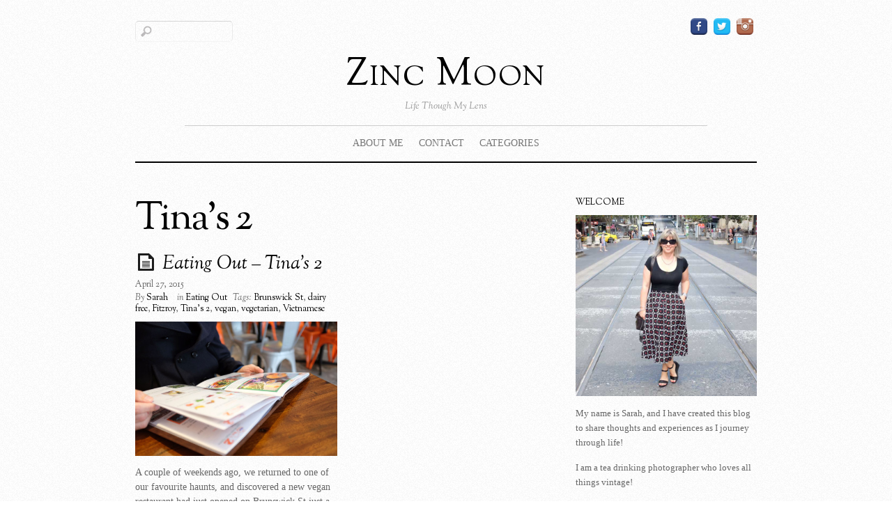

--- FILE ---
content_type: text/html; charset=UTF-8
request_url: https://www.zincmoon.com/tag/tinas-2/
body_size: 10242
content:
<!DOCTYPE html>
<html lang="en-US">
<head>

<meta charset="UTF-8">
<script type="text/javascript">
	if ( 'undefined' !== typeof AudioPlayer ) {
		AudioPlayer.setup("https://www.zincmoon.com/wp-content/themes/elemin/player.swf", {
			width: '90%',
			transparentpagebg: 'yes'
		});
	}
</script>

	<!-- wp_header -->
	<title>Tina&#8217;s 2 &#8211; Zinc Moon</title>
<meta name='robots' content='max-image-preview:large' />
<link rel='dns-prefetch' href='//www.zincmoon.com' />
<link rel='dns-prefetch' href='//fonts.googleapis.com' />
<link rel="alternate" type="application/rss+xml" title="Zinc Moon &raquo; Feed" href="https://www.zincmoon.com/feed/" />
<link rel="alternate" type="application/rss+xml" title="Zinc Moon &raquo; Comments Feed" href="https://www.zincmoon.com/comments/feed/" />
<link rel="alternate" type="application/rss+xml" title="Zinc Moon &raquo; Tina&#039;s 2 Tag Feed" href="https://www.zincmoon.com/tag/tinas-2/feed/" />
<style>
	.themify_builder .wow { visibility: hidden; }
	div:not(.caroufredsel_wrapper) > .themify_builder_slider > li:not(:first-child), .mfp-hide { display: none; }
a.themify_lightbox, .module-gallery a, .gallery-icon, .themify_lightboxed_images .post a[href$="jpg"], .themify_lightboxed_images .post a[href$="gif"], .themify_lightboxed_images .post a[href$="png"], .themify_lightboxed_images .post a[href$="JPG"], .themify_lightboxed_images .post a[href$="GIF"], .themify_lightboxed_images .post a[href$="PNG"], .themify_lightboxed_images .post a[href$="jpeg"], .themify_lightboxed_images .post a[href$="JPEG"] { cursor:not-allowed; }
	.themify_lightbox_loaded a.themify_lightbox, .themify_lightbox_loaded .module-gallery a, .themify_lightbox_loaded .gallery-icon { cursor:pointer; }
	</style><style id='wp-img-auto-sizes-contain-inline-css' type='text/css'>
img:is([sizes=auto i],[sizes^="auto," i]){contain-intrinsic-size:3000px 1500px}
/*# sourceURL=wp-img-auto-sizes-contain-inline-css */
</style>
<link rel='stylesheet' id='themify-common-css' href='https://www.zincmoon.com/wp-content/themes/elemin/themify/css/themify.common.min.css?ver=4.7.7' type='text/css' media='all' />
<meta name="themify-framework-css" data-href="https://www.zincmoon.com/wp-content/themes/elemin/themify/css/themify.framework.min.css?ver=4.7.7" content="themify-framework-css" id="themify-framework-css" /><meta name="builder-styles-css" data-href="https://www.zincmoon.com/wp-content/themes/elemin/themify/themify-builder/css/themify-builder-style.min.css?ver=4.7.7" content="builder-styles-css" id="builder-styles-css" />
<style id='wp-emoji-styles-inline-css' type='text/css'>

	img.wp-smiley, img.emoji {
		display: inline !important;
		border: none !important;
		box-shadow: none !important;
		height: 1em !important;
		width: 1em !important;
		margin: 0 0.07em !important;
		vertical-align: -0.1em !important;
		background: none !important;
		padding: 0 !important;
	}
/*# sourceURL=wp-emoji-styles-inline-css */
</style>
<style id='wp-block-library-inline-css' type='text/css'>
:root{--wp-block-synced-color:#7a00df;--wp-block-synced-color--rgb:122,0,223;--wp-bound-block-color:var(--wp-block-synced-color);--wp-editor-canvas-background:#ddd;--wp-admin-theme-color:#007cba;--wp-admin-theme-color--rgb:0,124,186;--wp-admin-theme-color-darker-10:#006ba1;--wp-admin-theme-color-darker-10--rgb:0,107,160.5;--wp-admin-theme-color-darker-20:#005a87;--wp-admin-theme-color-darker-20--rgb:0,90,135;--wp-admin-border-width-focus:2px}@media (min-resolution:192dpi){:root{--wp-admin-border-width-focus:1.5px}}.wp-element-button{cursor:pointer}:root .has-very-light-gray-background-color{background-color:#eee}:root .has-very-dark-gray-background-color{background-color:#313131}:root .has-very-light-gray-color{color:#eee}:root .has-very-dark-gray-color{color:#313131}:root .has-vivid-green-cyan-to-vivid-cyan-blue-gradient-background{background:linear-gradient(135deg,#00d084,#0693e3)}:root .has-purple-crush-gradient-background{background:linear-gradient(135deg,#34e2e4,#4721fb 50%,#ab1dfe)}:root .has-hazy-dawn-gradient-background{background:linear-gradient(135deg,#faaca8,#dad0ec)}:root .has-subdued-olive-gradient-background{background:linear-gradient(135deg,#fafae1,#67a671)}:root .has-atomic-cream-gradient-background{background:linear-gradient(135deg,#fdd79a,#004a59)}:root .has-nightshade-gradient-background{background:linear-gradient(135deg,#330968,#31cdcf)}:root .has-midnight-gradient-background{background:linear-gradient(135deg,#020381,#2874fc)}:root{--wp--preset--font-size--normal:16px;--wp--preset--font-size--huge:42px}.has-regular-font-size{font-size:1em}.has-larger-font-size{font-size:2.625em}.has-normal-font-size{font-size:var(--wp--preset--font-size--normal)}.has-huge-font-size{font-size:var(--wp--preset--font-size--huge)}.has-text-align-center{text-align:center}.has-text-align-left{text-align:left}.has-text-align-right{text-align:right}.has-fit-text{white-space:nowrap!important}#end-resizable-editor-section{display:none}.aligncenter{clear:both}.items-justified-left{justify-content:flex-start}.items-justified-center{justify-content:center}.items-justified-right{justify-content:flex-end}.items-justified-space-between{justify-content:space-between}.screen-reader-text{border:0;clip-path:inset(50%);height:1px;margin:-1px;overflow:hidden;padding:0;position:absolute;width:1px;word-wrap:normal!important}.screen-reader-text:focus{background-color:#ddd;clip-path:none;color:#444;display:block;font-size:1em;height:auto;left:5px;line-height:normal;padding:15px 23px 14px;text-decoration:none;top:5px;width:auto;z-index:100000}html :where(.has-border-color){border-style:solid}html :where([style*=border-top-color]){border-top-style:solid}html :where([style*=border-right-color]){border-right-style:solid}html :where([style*=border-bottom-color]){border-bottom-style:solid}html :where([style*=border-left-color]){border-left-style:solid}html :where([style*=border-width]){border-style:solid}html :where([style*=border-top-width]){border-top-style:solid}html :where([style*=border-right-width]){border-right-style:solid}html :where([style*=border-bottom-width]){border-bottom-style:solid}html :where([style*=border-left-width]){border-left-style:solid}html :where(img[class*=wp-image-]){height:auto;max-width:100%}:where(figure){margin:0 0 1em}html :where(.is-position-sticky){--wp-admin--admin-bar--position-offset:var(--wp-admin--admin-bar--height,0px)}@media screen and (max-width:600px){html :where(.is-position-sticky){--wp-admin--admin-bar--position-offset:0px}}

/*# sourceURL=wp-block-library-inline-css */
</style><style id='global-styles-inline-css' type='text/css'>
:root{--wp--preset--aspect-ratio--square: 1;--wp--preset--aspect-ratio--4-3: 4/3;--wp--preset--aspect-ratio--3-4: 3/4;--wp--preset--aspect-ratio--3-2: 3/2;--wp--preset--aspect-ratio--2-3: 2/3;--wp--preset--aspect-ratio--16-9: 16/9;--wp--preset--aspect-ratio--9-16: 9/16;--wp--preset--color--black: #000000;--wp--preset--color--cyan-bluish-gray: #abb8c3;--wp--preset--color--white: #ffffff;--wp--preset--color--pale-pink: #f78da7;--wp--preset--color--vivid-red: #cf2e2e;--wp--preset--color--luminous-vivid-orange: #ff6900;--wp--preset--color--luminous-vivid-amber: #fcb900;--wp--preset--color--light-green-cyan: #7bdcb5;--wp--preset--color--vivid-green-cyan: #00d084;--wp--preset--color--pale-cyan-blue: #8ed1fc;--wp--preset--color--vivid-cyan-blue: #0693e3;--wp--preset--color--vivid-purple: #9b51e0;--wp--preset--gradient--vivid-cyan-blue-to-vivid-purple: linear-gradient(135deg,rgb(6,147,227) 0%,rgb(155,81,224) 100%);--wp--preset--gradient--light-green-cyan-to-vivid-green-cyan: linear-gradient(135deg,rgb(122,220,180) 0%,rgb(0,208,130) 100%);--wp--preset--gradient--luminous-vivid-amber-to-luminous-vivid-orange: linear-gradient(135deg,rgb(252,185,0) 0%,rgb(255,105,0) 100%);--wp--preset--gradient--luminous-vivid-orange-to-vivid-red: linear-gradient(135deg,rgb(255,105,0) 0%,rgb(207,46,46) 100%);--wp--preset--gradient--very-light-gray-to-cyan-bluish-gray: linear-gradient(135deg,rgb(238,238,238) 0%,rgb(169,184,195) 100%);--wp--preset--gradient--cool-to-warm-spectrum: linear-gradient(135deg,rgb(74,234,220) 0%,rgb(151,120,209) 20%,rgb(207,42,186) 40%,rgb(238,44,130) 60%,rgb(251,105,98) 80%,rgb(254,248,76) 100%);--wp--preset--gradient--blush-light-purple: linear-gradient(135deg,rgb(255,206,236) 0%,rgb(152,150,240) 100%);--wp--preset--gradient--blush-bordeaux: linear-gradient(135deg,rgb(254,205,165) 0%,rgb(254,45,45) 50%,rgb(107,0,62) 100%);--wp--preset--gradient--luminous-dusk: linear-gradient(135deg,rgb(255,203,112) 0%,rgb(199,81,192) 50%,rgb(65,88,208) 100%);--wp--preset--gradient--pale-ocean: linear-gradient(135deg,rgb(255,245,203) 0%,rgb(182,227,212) 50%,rgb(51,167,181) 100%);--wp--preset--gradient--electric-grass: linear-gradient(135deg,rgb(202,248,128) 0%,rgb(113,206,126) 100%);--wp--preset--gradient--midnight: linear-gradient(135deg,rgb(2,3,129) 0%,rgb(40,116,252) 100%);--wp--preset--font-size--small: 13px;--wp--preset--font-size--medium: 20px;--wp--preset--font-size--large: 36px;--wp--preset--font-size--x-large: 42px;--wp--preset--spacing--20: 0.44rem;--wp--preset--spacing--30: 0.67rem;--wp--preset--spacing--40: 1rem;--wp--preset--spacing--50: 1.5rem;--wp--preset--spacing--60: 2.25rem;--wp--preset--spacing--70: 3.38rem;--wp--preset--spacing--80: 5.06rem;--wp--preset--shadow--natural: 6px 6px 9px rgba(0, 0, 0, 0.2);--wp--preset--shadow--deep: 12px 12px 50px rgba(0, 0, 0, 0.4);--wp--preset--shadow--sharp: 6px 6px 0px rgba(0, 0, 0, 0.2);--wp--preset--shadow--outlined: 6px 6px 0px -3px rgb(255, 255, 255), 6px 6px rgb(0, 0, 0);--wp--preset--shadow--crisp: 6px 6px 0px rgb(0, 0, 0);}:where(.is-layout-flex){gap: 0.5em;}:where(.is-layout-grid){gap: 0.5em;}body .is-layout-flex{display: flex;}.is-layout-flex{flex-wrap: wrap;align-items: center;}.is-layout-flex > :is(*, div){margin: 0;}body .is-layout-grid{display: grid;}.is-layout-grid > :is(*, div){margin: 0;}:where(.wp-block-columns.is-layout-flex){gap: 2em;}:where(.wp-block-columns.is-layout-grid){gap: 2em;}:where(.wp-block-post-template.is-layout-flex){gap: 1.25em;}:where(.wp-block-post-template.is-layout-grid){gap: 1.25em;}.has-black-color{color: var(--wp--preset--color--black) !important;}.has-cyan-bluish-gray-color{color: var(--wp--preset--color--cyan-bluish-gray) !important;}.has-white-color{color: var(--wp--preset--color--white) !important;}.has-pale-pink-color{color: var(--wp--preset--color--pale-pink) !important;}.has-vivid-red-color{color: var(--wp--preset--color--vivid-red) !important;}.has-luminous-vivid-orange-color{color: var(--wp--preset--color--luminous-vivid-orange) !important;}.has-luminous-vivid-amber-color{color: var(--wp--preset--color--luminous-vivid-amber) !important;}.has-light-green-cyan-color{color: var(--wp--preset--color--light-green-cyan) !important;}.has-vivid-green-cyan-color{color: var(--wp--preset--color--vivid-green-cyan) !important;}.has-pale-cyan-blue-color{color: var(--wp--preset--color--pale-cyan-blue) !important;}.has-vivid-cyan-blue-color{color: var(--wp--preset--color--vivid-cyan-blue) !important;}.has-vivid-purple-color{color: var(--wp--preset--color--vivid-purple) !important;}.has-black-background-color{background-color: var(--wp--preset--color--black) !important;}.has-cyan-bluish-gray-background-color{background-color: var(--wp--preset--color--cyan-bluish-gray) !important;}.has-white-background-color{background-color: var(--wp--preset--color--white) !important;}.has-pale-pink-background-color{background-color: var(--wp--preset--color--pale-pink) !important;}.has-vivid-red-background-color{background-color: var(--wp--preset--color--vivid-red) !important;}.has-luminous-vivid-orange-background-color{background-color: var(--wp--preset--color--luminous-vivid-orange) !important;}.has-luminous-vivid-amber-background-color{background-color: var(--wp--preset--color--luminous-vivid-amber) !important;}.has-light-green-cyan-background-color{background-color: var(--wp--preset--color--light-green-cyan) !important;}.has-vivid-green-cyan-background-color{background-color: var(--wp--preset--color--vivid-green-cyan) !important;}.has-pale-cyan-blue-background-color{background-color: var(--wp--preset--color--pale-cyan-blue) !important;}.has-vivid-cyan-blue-background-color{background-color: var(--wp--preset--color--vivid-cyan-blue) !important;}.has-vivid-purple-background-color{background-color: var(--wp--preset--color--vivid-purple) !important;}.has-black-border-color{border-color: var(--wp--preset--color--black) !important;}.has-cyan-bluish-gray-border-color{border-color: var(--wp--preset--color--cyan-bluish-gray) !important;}.has-white-border-color{border-color: var(--wp--preset--color--white) !important;}.has-pale-pink-border-color{border-color: var(--wp--preset--color--pale-pink) !important;}.has-vivid-red-border-color{border-color: var(--wp--preset--color--vivid-red) !important;}.has-luminous-vivid-orange-border-color{border-color: var(--wp--preset--color--luminous-vivid-orange) !important;}.has-luminous-vivid-amber-border-color{border-color: var(--wp--preset--color--luminous-vivid-amber) !important;}.has-light-green-cyan-border-color{border-color: var(--wp--preset--color--light-green-cyan) !important;}.has-vivid-green-cyan-border-color{border-color: var(--wp--preset--color--vivid-green-cyan) !important;}.has-pale-cyan-blue-border-color{border-color: var(--wp--preset--color--pale-cyan-blue) !important;}.has-vivid-cyan-blue-border-color{border-color: var(--wp--preset--color--vivid-cyan-blue) !important;}.has-vivid-purple-border-color{border-color: var(--wp--preset--color--vivid-purple) !important;}.has-vivid-cyan-blue-to-vivid-purple-gradient-background{background: var(--wp--preset--gradient--vivid-cyan-blue-to-vivid-purple) !important;}.has-light-green-cyan-to-vivid-green-cyan-gradient-background{background: var(--wp--preset--gradient--light-green-cyan-to-vivid-green-cyan) !important;}.has-luminous-vivid-amber-to-luminous-vivid-orange-gradient-background{background: var(--wp--preset--gradient--luminous-vivid-amber-to-luminous-vivid-orange) !important;}.has-luminous-vivid-orange-to-vivid-red-gradient-background{background: var(--wp--preset--gradient--luminous-vivid-orange-to-vivid-red) !important;}.has-very-light-gray-to-cyan-bluish-gray-gradient-background{background: var(--wp--preset--gradient--very-light-gray-to-cyan-bluish-gray) !important;}.has-cool-to-warm-spectrum-gradient-background{background: var(--wp--preset--gradient--cool-to-warm-spectrum) !important;}.has-blush-light-purple-gradient-background{background: var(--wp--preset--gradient--blush-light-purple) !important;}.has-blush-bordeaux-gradient-background{background: var(--wp--preset--gradient--blush-bordeaux) !important;}.has-luminous-dusk-gradient-background{background: var(--wp--preset--gradient--luminous-dusk) !important;}.has-pale-ocean-gradient-background{background: var(--wp--preset--gradient--pale-ocean) !important;}.has-electric-grass-gradient-background{background: var(--wp--preset--gradient--electric-grass) !important;}.has-midnight-gradient-background{background: var(--wp--preset--gradient--midnight) !important;}.has-small-font-size{font-size: var(--wp--preset--font-size--small) !important;}.has-medium-font-size{font-size: var(--wp--preset--font-size--medium) !important;}.has-large-font-size{font-size: var(--wp--preset--font-size--large) !important;}.has-x-large-font-size{font-size: var(--wp--preset--font-size--x-large) !important;}
/*# sourceURL=global-styles-inline-css */
</style>

<style id='classic-theme-styles-inline-css' type='text/css'>
/*! This file is auto-generated */
.wp-block-button__link{color:#fff;background-color:#32373c;border-radius:9999px;box-shadow:none;text-decoration:none;padding:calc(.667em + 2px) calc(1.333em + 2px);font-size:1.125em}.wp-block-file__button{background:#32373c;color:#fff;text-decoration:none}
/*# sourceURL=/wp-includes/css/classic-themes.min.css */
</style>
<link rel='stylesheet' id='theme-style-css' href='https://www.zincmoon.com/wp-content/themes/elemin/style.min.css?ver=2.5.2' type='text/css' media='all' />
<link rel='stylesheet' id='themify-media-queries-css' href='https://www.zincmoon.com/wp-content/themes/elemin/media-queries.min.css?ver=2.5.2' type='text/css' media='all' />
<link rel='stylesheet' id='google-fonts-css' href='https://fonts.googleapis.com/css?family=OFL+Sorts+Mill+Goudy+TT%3Aregular%2Citalic&#038;subset=latin%2Clatin-ext&#038;ver=6.9' type='text/css' media='all' />
<link rel='stylesheet' id='themify-skin-css' href='https://www.zincmoon.com/wp-content/themes/elemin/skins/borderless-white/style.min.css?ver=4.7.7' type='text/css' media='all' />
<link rel='stylesheet' id='themify-customize-css' href='https://www.zincmoon.com/wp-content/uploads/themify-customizer.css?ver=20.01.07.07.54.08' type='text/css' media='all' />
<script type="text/javascript" src="https://www.zincmoon.com/wp-includes/js/jquery/jquery.min.js?ver=3.7.1" id="jquery-core-js"></script>
<script type="text/javascript" src="https://www.zincmoon.com/wp-includes/js/jquery/jquery-migrate.min.js?ver=3.4.1" id="jquery-migrate-js"></script>
<link rel="https://api.w.org/" href="https://www.zincmoon.com/wp-json/" /><link rel="alternate" title="JSON" type="application/json" href="https://www.zincmoon.com/wp-json/wp/v2/tags/1566" /><link rel="EditURI" type="application/rsd+xml" title="RSD" href="https://www.zincmoon.com/xmlrpc.php?rsd" />
<meta name="generator" content="WordPress 6.9" />





		<link rel="preconnect" href="https://fonts.googleapis.com" crossorigin/>
	
	<script type="text/javascript">
	    var tf_mobile_menu_trigger_point = 1200;
	</script>
	
<meta name="viewport" content="width=device-width, initial-scale=1">

</head>

<body class="archive tag tag-tinas-2 tag-1566 wp-theme-elemin themify-fw-4-7-7 elemin-2-5-2 skin-borderless-white webkit not-ie sidebar1 no-home no-touch builder-parallax-scrolling-active">

<script type="text/javascript">
	function themifyMobileMenuTrigger(e) {
		var w = document.body.clientWidth;
		if( w > 0 && w <= tf_mobile_menu_trigger_point ) {
			document.body.classList.add( 'mobile_menu_active' );
		} else {
			document.body.classList.remove( 'mobile_menu_active' );
		}
		
	}
	themifyMobileMenuTrigger();
	var _init =function () {
	    jQuery( window ).on('tfsmartresize.tf_mobile_menu', themifyMobileMenuTrigger );
	    document.removeEventListener( 'DOMContentLoaded', _init, {once:true,passive:true} );
	    _init=null;
	};
	document.addEventListener( 'DOMContentLoaded', _init, {once:true,passive:true} );
</script>
<div id="pagewrap" class="hfeed site">
    <div id="headerwrap">

    	        <header id="header" itemscope="itemscope" itemtype="https://schema.org/WPHeader">
        	
            <div class="hgroup">
                <div id="site-logo"><a href="https://www.zincmoon.com" title="Zinc Moon"><span>Zinc Moon</span></a></div>
														<div id="site-description" class="site-description"><span>Life Though My Lens</span></div>
				
            </div>
	        <!-- /hgroup -->

            <!-- social-widget -->
            <div class="social-widget">

                <div id="themify-social-links-2" class="widget themify-social-links"><ul class="social-links horizontal">
							<li class="social-link-item facebook image-icon icon-medium">
								<a href="https://www.facebook.com/zincmoonblog" > <img src="https://www.zincmoon.com/wp-content/uploads/2015/06/facebook.png" alt="Facebook" /> </a>
							</li>
							<!-- /themify-link-item -->
							<li class="social-link-item twitter image-icon icon-medium">
								<a href="https://twitter.com/Zincmoon" > <img src="https://www.zincmoon.com/wp-content/uploads/2015/06/twitter.png" alt="Twitter" /> </a>
							</li>
							<!-- /themify-link-item -->
							<li class="social-link-item instagram image-icon icon-medium">
								<a href="http://www.instagram.com/zincmoon" > <img src="https://www.zincmoon.com/wp-content/uploads/2015/06/instagram.png" alt="Instagram" /> </a>
							</li>
							<!-- /themify-link-item --></ul></div>
                
            </div>
            <!-- /social-widget -->

            <div id="main-nav-wrap">
                <div id="menu-icon" class="mobile-button"></div>
                <nav itemscope="itemscope" itemtype="https://schema.org/SiteNavigationElement">
                    <ul id="main-nav" class="main-nav menu-name-top-menu"><li id="menu-item-6785" class="menu-item menu-item-type-post_type menu-item-object-page menu-item-6785"><a href="https://www.zincmoon.com/about-me/">About Me</a></li>
<li id="menu-item-78" class="menu-item menu-item-type-post_type menu-item-object-page menu-item-78"><a href="https://www.zincmoon.com/contact/">Contact</a></li>
<li id="menu-item-7007" class="menu-item menu-item-type-custom menu-item-object-custom menu-item-has-children menu-item-7007"><a href="#">Categories</a>
<ul class="sub-menu">
	<li id="menu-item-7010" class="menu-item menu-item-type-taxonomy menu-item-object-category menu-item-7010"><a href="https://www.zincmoon.com/category/fashion/">Fashion</a></li>
	<li id="menu-item-7012" class="menu-item menu-item-type-taxonomy menu-item-object-category menu-item-7012"><a href="https://www.zincmoon.com/category/gadgets/">Gadgets</a></li>
	<li id="menu-item-7032" class="menu-item menu-item-type-taxonomy menu-item-object-category menu-item-7032"><a href="https://www.zincmoon.com/category/general/">General</a></li>
	<li id="menu-item-7013" class="menu-item menu-item-type-taxonomy menu-item-object-category menu-item-7013"><a href="https://www.zincmoon.com/category/health/liver-transplant/">Liver Transplant</a></li>
	<li id="menu-item-7033" class="menu-item menu-item-type-taxonomy menu-item-object-category menu-item-7033"><a href="https://www.zincmoon.com/category/music-2/">Music</a></li>
	<li id="menu-item-7034" class="menu-item menu-item-type-taxonomy menu-item-object-category menu-item-7034"><a href="https://www.zincmoon.com/category/photography/">Photography</a></li>
	<li id="menu-item-7015" class="menu-item menu-item-type-taxonomy menu-item-object-category menu-item-7015"><a href="https://www.zincmoon.com/category/reading-2/">Reviews</a></li>
	<li id="menu-item-7018" class="menu-item menu-item-type-taxonomy menu-item-object-category menu-item-7018"><a href="https://www.zincmoon.com/category/tea/">Tea</a></li>
	<li id="menu-item-7014" class="menu-item menu-item-type-taxonomy menu-item-object-category menu-item-7014"><a href="https://www.zincmoon.com/category/health/thyroid-cancer-health/">Thyroid Cancer</a></li>
	<li id="menu-item-7019" class="menu-item menu-item-type-taxonomy menu-item-object-category menu-item-7019"><a href="https://www.zincmoon.com/category/vintage-2/">Vintage</a></li>
</ul>
</li>
</ul>                </nav>
                <!-- /main-nav -->
            </div>
            <!-- /#main-nav-wrap -->

            				<div id="searchform-wrap">
					<div id="search-icon" class="mobile-button"></div>
						<form method="get" id="searchform" action="https://www.zincmoon.com/">
	<input type="text" name="s" id="s" title="Search" value="" />
</form>
				</div>
			            <!-- /#searchform-wrap -->

			        </header>
        <!-- /header -->
        
    </div>
    <!-- /headerwrap -->

	<div id="body" class="clearfix">
    
			
<!-- layout-container -->
<div id="layout" class="clearfix">

		<!-- content -->
	<div id="content" class="clearfix">
    			
		 <h1 class="page-title">Tina&#8217;s 2 </h1>		
						
			<!-- loops-wrapper -->
			<div id="loops-wrapper" class="loops-wrapper sidebar1 grid2">

						
											
<!-- post -->
<article id="post-10558" class="post clearfix cat-297 post-10558 type-post status-publish format-standard has-post-thumbnail hentry category-eating-out tag-brunswick-st tag-dairy-free tag-fitzroy tag-tinas-2 tag-vegan tag-vegetarian tag-vietnamese has-post-title has-post-date has-post-category has-post-tag has-post-comment has-post-author ">
	
	<span class="post-icon"></span><!-- /post-icon -->

	<!-- post-title -->
			 <h2 class="post-title entry-title"><a href="https://www.zincmoon.com/eating-out-tinas-2/">Eating Out &#8211; Tina&#8217;s 2</a> </h2>		<!-- /post-title -->

	<!-- post-meta -->
	<p class="post-meta entry-meta">
					<time datetime="2015-04-27" class="post-date entry-date updated">April 27, 2015</time>
		
						<span class="post-author"><em>By</em> <span class="author vcard"><a class="url fn n" href="https://www.zincmoon.com/author/lonny13/" rel="author">Sarah</a></span></span>
				<span class="post-category"><em>in</em> <a href="https://www.zincmoon.com/category/being-dairy-free/eating-out/" rel="category tag">Eating Out</a></span>
								 <span class="post-tag"><em>Tags:</em> <a href="https://www.zincmoon.com/tag/brunswick-st/" rel="tag">Brunswick St</a>, <a href="https://www.zincmoon.com/tag/dairy-free/" rel="tag">dairy free</a>, <a href="https://www.zincmoon.com/tag/fitzroy/" rel="tag">Fitzroy</a>, <a href="https://www.zincmoon.com/tag/tinas-2/" rel="tag">Tina's 2</a>, <a href="https://www.zincmoon.com/tag/vegan/" rel="tag">vegan</a>, <a href="https://www.zincmoon.com/tag/vegetarian/" rel="tag">vegetarian</a>, <a href="https://www.zincmoon.com/tag/vietnamese/" rel="tag">Vietnamese</a></span>			</p>
	<!-- /post-meta -->

	
				<figure class="post-image ">
							<a href="https://www.zincmoon.com/eating-out-tinas-2/"><img decoding="async" src="https://www.zincmoon.com/wp-content/uploads/2015/04/Tinas-2-menu-1024x683-500x333.jpg" width="500" class=" wp-post-image wp-image-10560" alt="Tinas-2-menu" srcset="https://www.zincmoon.com/wp-content/uploads/2015/04/Tinas-2-menu-1024x683-500x333.jpg 500w, https://www.zincmoon.com/wp-content/uploads/2015/04/Tinas-2-menu-300x200.jpg 300w, https://www.zincmoon.com/wp-content/uploads/2015/04/Tinas-2-menu-1024x683.jpg 1024w, https://www.zincmoon.com/wp-content/uploads/2015/04/Tinas-2-menu-1024x683-291x194.jpg 291w, https://www.zincmoon.com/wp-content/uploads/2015/04/Tinas-2-menu-1024x683-548x365.jpg 548w, https://www.zincmoon.com/wp-content/uploads/2015/04/Tinas-2-menu.jpg 1984w" sizes="(max-width: 500px) 100vw, 500px" /></a>
					</figure>
			<!-- /post-image -->

<!-- post-content -->
<div class="post-content">
	<div class="entry-content">

		
		<p>A couple of weekends ago, we returned to one of our favourite haunts, and discovered a new vegan restaurant had just opened on Brunswick St just a few days before! We decided to give it a try, and check out this new addition to an area which is well known for excellent vegan restaurants. Tina&#8217;s [&hellip;]</p>

							<p><a href="https://www.zincmoon.com/eating-out-tinas-2/" class="more-link">More</a></p>
				
	
	</div><!-- /.entry-content -->
</div>
<!-- /post-content -->
	
    </article>
<!-- /post -->
							
											
			</div>
			<!-- /loops-wrapper -->

				<div class="post-nav">
		<span class="prev"></span>
		<span class="next"></span>
	</div>
		
		
					

			</div>
	<!-- /content -->
    	
	        <!-- sidebar -->
    <aside id="sidebar" itemscope="itemscope" itemtype="https://schema.org/WPSidebar">
            
            <section id="text-2" class="widget widget_text"><h4 class="widgettitle">Welcome</h4>			<div class="textwidget"><p style="text-align: center;"><img class="aligncenter  wp-image-18274" src="https://www.zincmoon.com/wp-content/uploads/2016/07/Zinc-Moon-Jan-16.jpg" alt="Zinc-Moon-Jan-16" width="277" height="265" /></p>
<p style="text-align: center;">
<p>My name is Sarah, and I have created this blog to share thoughts and experiences as I journey through life!</p>
<p>I am a tea drinking photographer who loves all things vintage!</p>
<p>I am also a thyroid cancer survivor, and my husband has had a liver transplant due to PSC.</p>
<p>Want to know more...<a title="About Me" href="https://www.zincmoon.com/?page_id=2001">click here</a>!</p>
</div>
		</section><section id="text-13" class="widget widget_text">			<div class="textwidget"><p style="text-align: center;"><img loading="lazy" decoding="async" class="aligncenter  wp-image-18820" src="https://www.zincmoon.com/wp-content/uploads/2017/08/love-is-love.jpg" alt="Love is Love" width="269" height="217" /></p>
</div>
		</section><section id="text-4" class="widget widget_text"><h4 class="widgettitle">Legal Stuff</h4>			<div class="textwidget"><p style="text-align: center;">All photographs on this blog, unless otherwise noted, have been taken by me.</p>
<p style="text-align: center;"><strong>Please do not reproduce or use these photos without permission.</strong></p>
<p style="text-align: center;">Copyright © 2020 Zinc Moon.</p>
<p style="text-align: center;"></p></div>
		</section>
            <section class="clearfix">
                    <div class="secondary">
                                        </div>
                    <div class="secondary last">
                                        </div>
            </section>

            
                </aside>
    <!-- /sidebar -->
    	
</div>
<!-- /layout-container -->

	
	
		
	    </div>
	<!-- /body -->
	
    <div id="footerwrap">
    	
        		<footer id="footer" class="clearfix" itemscope="itemscope" itemtype="https://schema.org/WPFooter">
        	
				
	<div class="footer-widgets clearfix">

								<div class=" first">
							</div>
		
	</div>
	<!-- /.footer-widgets -->

			
			<div id="footer-logo"><a href="https://www.zincmoon.com" title="Zinc Moon"><span>Zinc Moon</span></a></div>			<!-- /footer-logo -->

			<ul id="footer-nav" class="footer-nav menu-name-top-menu"><li class="menu-item menu-item-type-post_type menu-item-object-page menu-item-6785"><a href="https://www.zincmoon.com/about-me/">About Me</a></li>
<li class="menu-item menu-item-type-post_type menu-item-object-page menu-item-78"><a href="https://www.zincmoon.com/contact/">Contact</a></li>
<li class="menu-item menu-item-type-custom menu-item-object-custom menu-item-has-children menu-item-7007"><a href="#">Categories</a>
<ul class="sub-menu">
	<li class="menu-item menu-item-type-taxonomy menu-item-object-category menu-item-7010"><a href="https://www.zincmoon.com/category/fashion/">Fashion</a></li>
	<li class="menu-item menu-item-type-taxonomy menu-item-object-category menu-item-7012"><a href="https://www.zincmoon.com/category/gadgets/">Gadgets</a></li>
	<li class="menu-item menu-item-type-taxonomy menu-item-object-category menu-item-7032"><a href="https://www.zincmoon.com/category/general/">General</a></li>
	<li class="menu-item menu-item-type-taxonomy menu-item-object-category menu-item-7013"><a href="https://www.zincmoon.com/category/health/liver-transplant/">Liver Transplant</a></li>
	<li class="menu-item menu-item-type-taxonomy menu-item-object-category menu-item-7033"><a href="https://www.zincmoon.com/category/music-2/">Music</a></li>
	<li class="menu-item menu-item-type-taxonomy menu-item-object-category menu-item-7034"><a href="https://www.zincmoon.com/category/photography/">Photography</a></li>
	<li class="menu-item menu-item-type-taxonomy menu-item-object-category menu-item-7015"><a href="https://www.zincmoon.com/category/reading-2/">Reviews</a></li>
	<li class="menu-item menu-item-type-taxonomy menu-item-object-category menu-item-7018"><a href="https://www.zincmoon.com/category/tea/">Tea</a></li>
	<li class="menu-item menu-item-type-taxonomy menu-item-object-category menu-item-7014"><a href="https://www.zincmoon.com/category/health/thyroid-cancer-health/">Thyroid Cancer</a></li>
	<li class="menu-item menu-item-type-taxonomy menu-item-object-category menu-item-7019"><a href="https://www.zincmoon.com/category/vintage-2/">Vintage</a></li>
</ul>
</li>
</ul>
			<div class="footer-text clearfix">
				<div class="one">© Zinc Moon 2017</div>				<div class="two"> </div>			</div>
			<!-- /footer-text --> 

			<p class="back-top"><a href="#header">&uarr; <span>Back to top</span></a></p>

					</footer>
		<!-- /footer -->
                
	</div>
    <!--/footerwrap -->
	
</div>
<!-- /pagewrap -->


<!-- SCHEMA BEGIN --><script type="application/ld+json">[{"@context":"https:\/\/schema.org","@type":"Article","mainEntityOfPage":{"@type":"WebPage","@id":"https:\/\/www.zincmoon.com\/eating-out-tinas-2\/"},"headline":"Eating Out &#8211; Tina&#8217;s 2","datePublished":"2015-04-27T17:06:21+10:00","dateModified":"2015-04-27T17:06:21+10:00","author":{"@type":"Person","name":"Sarah"},"publisher":{"@type":"Organization","name":"","logo":{"@type":"ImageObject","url":"","width":0,"height":0}},"description":"A couple of weekends ago, we returned to one of our favourite haunts, and discovered a new vegan restaurant had just opened on Brunswick St just a few days before! We decided to give it a try, and check out this new addition to an area which is well known for excellent vegan restaurants. Tina&#8217;s [&hellip;]","image":{"@type":"ImageObject","url":"https:\/\/www.zincmoon.com\/wp-content\/uploads\/2015\/04\/Tinas-2-menu-1024x683.jpg","width":1024,"height":683}}]</script><!-- /SCHEMA END --><!-- wp_footer -->


<script type="speculationrules">
{"prefetch":[{"source":"document","where":{"and":[{"href_matches":"/*"},{"not":{"href_matches":["/wp-*.php","/wp-admin/*","/wp-content/uploads/*","/wp-content/*","/wp-content/plugins/*","/wp-content/themes/elemin/*","/*\\?(.+)"]}},{"not":{"selector_matches":"a[rel~=\"nofollow\"]"}},{"not":{"selector_matches":".no-prefetch, .no-prefetch a"}}]},"eagerness":"conservative"}]}
</script>
<script type="text/javascript" id="themify-main-script-js-extra">
/* <![CDATA[ */
var themify_vars = {"version":"4.7.7","url":"https://www.zincmoon.com/wp-content/themes/elemin/themify","wp":"6.9","map_key":null,"bing_map_key":null,"includesURL":"https://www.zincmoon.com/wp-includes/","isCached":null,"commentUrl":"","minify":{"css":{"themify-icons":1,"lightbox":1,"main":1,"themify-builder-style":1},"js":{"backstretch.themify-version":1,"bigvideo":1,"themify.dropdown":1,"themify.builder.script":1,"themify.scroll-highlight":1,"themify-youtube-bg":1,"themify-ticks":1}},"media":{"css":{"wp-mediaelement":{"src":"https://www.zincmoon.com/wp-includes/js/mediaelement/wp-mediaelement.min.css","v":false},"mediaelement":{"src":"https://www.zincmoon.com/wp-includes/js/mediaelement/mediaelementplayer-legacy.min.css","v":"4.2.17"}},"_wpmejsSettings":"var _wpmejsSettings = {\"pluginPath\":\"/wp-includes/js/mediaelement/\",\"classPrefix\":\"mejs-\",\"stretching\":\"responsive\",\"audioShortcodeLibrary\":\"mediaelement\",\"videoShortcodeLibrary\":\"mediaelement\"};","js":{"mediaelement-core":{"src":"https://www.zincmoon.com/wp-includes/js/mediaelement/mediaelement-and-player.min.js","v":"4.2.17","extra":{"before":[false,"var mejsL10n = {\"language\":\"en\",\"strings\":{\"mejs.download-file\":\"Download File\",\"mejs.install-flash\":\"You are using a browser that does not have Flash player enabled or installed. Please turn on your Flash player plugin or download the latest version from https://get.adobe.com/flashplayer/\",\"mejs.fullscreen\":\"Fullscreen\",\"mejs.play\":\"Play\",\"mejs.pause\":\"Pause\",\"mejs.time-slider\":\"Time Slider\",\"mejs.time-help-text\":\"Use Left/Right Arrow keys to advance one second, Up/Down arrows to advance ten seconds.\",\"mejs.live-broadcast\":\"Live Broadcast\",\"mejs.volume-help-text\":\"Use Up/Down Arrow keys to increase or decrease volume.\",\"mejs.unmute\":\"Unmute\",\"mejs.mute\":\"Mute\",\"mejs.volume-slider\":\"Volume Slider\",\"mejs.video-player\":\"Video Player\",\"mejs.audio-player\":\"Audio Player\",\"mejs.captions-subtitles\":\"Captions/Subtitles\",\"mejs.captions-chapters\":\"Chapters\",\"mejs.none\":\"None\",\"mejs.afrikaans\":\"Afrikaans\",\"mejs.albanian\":\"Albanian\",\"mejs.arabic\":\"Arabic\",\"mejs.belarusian\":\"Belarusian\",\"mejs.bulgarian\":\"Bulgarian\",\"mejs.catalan\":\"Catalan\",\"mejs.chinese\":\"Chinese\",\"mejs.chinese-simplified\":\"Chinese (Simplified)\",\"mejs.chinese-traditional\":\"Chinese (Traditional)\",\"mejs.croatian\":\"Croatian\",\"mejs.czech\":\"Czech\",\"mejs.danish\":\"Danish\",\"mejs.dutch\":\"Dutch\",\"mejs.english\":\"English\",\"mejs.estonian\":\"Estonian\",\"mejs.filipino\":\"Filipino\",\"mejs.finnish\":\"Finnish\",\"mejs.french\":\"French\",\"mejs.galician\":\"Galician\",\"mejs.german\":\"German\",\"mejs.greek\":\"Greek\",\"mejs.haitian-creole\":\"Haitian Creole\",\"mejs.hebrew\":\"Hebrew\",\"mejs.hindi\":\"Hindi\",\"mejs.hungarian\":\"Hungarian\",\"mejs.icelandic\":\"Icelandic\",\"mejs.indonesian\":\"Indonesian\",\"mejs.irish\":\"Irish\",\"mejs.italian\":\"Italian\",\"mejs.japanese\":\"Japanese\",\"mejs.korean\":\"Korean\",\"mejs.latvian\":\"Latvian\",\"mejs.lithuanian\":\"Lithuanian\",\"mejs.macedonian\":\"Macedonian\",\"mejs.malay\":\"Malay\",\"mejs.maltese\":\"Maltese\",\"mejs.norwegian\":\"Norwegian\",\"mejs.persian\":\"Persian\",\"mejs.polish\":\"Polish\",\"mejs.portuguese\":\"Portuguese\",\"mejs.romanian\":\"Romanian\",\"mejs.russian\":\"Russian\",\"mejs.serbian\":\"Serbian\",\"mejs.slovak\":\"Slovak\",\"mejs.slovenian\":\"Slovenian\",\"mejs.spanish\":\"Spanish\",\"mejs.swahili\":\"Swahili\",\"mejs.swedish\":\"Swedish\",\"mejs.tagalog\":\"Tagalog\",\"mejs.thai\":\"Thai\",\"mejs.turkish\":\"Turkish\",\"mejs.ukrainian\":\"Ukrainian\",\"mejs.vietnamese\":\"Vietnamese\",\"mejs.welsh\":\"Welsh\",\"mejs.yiddish\":\"Yiddish\"}};"]}},"mediaelement-migrate":{"src":"https://www.zincmoon.com/wp-includes/js/mediaelement/mediaelement-migrate.min.js","v":false,"extra":""}}},"scrollTo":null};
var tbLocalScript = {"ajaxurl":"https://www.zincmoon.com/wp-admin/admin-ajax.php","isAnimationActive":"1","isParallaxActive":"1","isScrollEffectActive":"1","isStickyScrollActive":"1","animationInviewSelectors":[".module.wow",".module_row.wow",".builder-posts-wrap \u003E .post.wow"],"backgroundSlider":{"autoplay":5000},"animationOffset":"100","videoPoster":"https://www.zincmoon.com/wp-content/themes/elemin/themify/themify-builder/img/blank.png","backgroundVideoLoop":"yes","builder_url":"https://www.zincmoon.com/wp-content/themes/elemin/themify/themify-builder","framework_url":"https://www.zincmoon.com/wp-content/themes/elemin/themify","version":"4.7.7","fullwidth_support":"1","fullwidth_container":"body","loadScrollHighlight":"1","addons":[],"breakpoints":{"tablet_landscape":[769,1280],"tablet":[681,768],"mobile":680},"ticks":{"tick":30,"ajaxurl":"https://www.zincmoon.com/wp-admin/admin-ajax.php","postID":10558},"cf_api_url":"https://www.zincmoon.com/?tb_load_cf=","emailSub":"Check this out!"};
var themifyScript = {"lightbox":{"lightboxSelector":".themify_lightbox","lightboxOn":true,"lightboxContentImages":false,"lightboxContentImagesSelector":"","theme":"pp_default","social_tools":false,"allow_resize":true,"show_title":false,"overlay_gallery":false,"screenWidthNoLightbox":600,"deeplinking":false,"contentImagesAreas":"","gallerySelector":".gallery-icon \u003E a","lightboxGalleryOn":true},"lightboxContext":"body"};
var tbScrollHighlight = {"fixedHeaderSelector":"","speed":"900","navigation":"#main-nav, .module-menu .ui.nav","scrollOffset":"0"};
//# sourceURL=themify-main-script-js-extra
/* ]]> */
</script>
<script type="text/javascript" defer="defer" src="https://www.zincmoon.com/wp-content/themes/elemin/themify/js/main.min.js?ver=4.7.7" id="themify-main-script-js"></script>
<script type="text/javascript" defer="defer" src="https://www.zincmoon.com/wp-content/themes/elemin/js/audio-player.min.js?ver=6.9" id="audio-player-js"></script>
<script type="text/javascript" id="theme-script-js-extra">
/* <![CDATA[ */
var themifyScript = {"lightbox":{"lightboxSelector":".themify_lightbox","lightboxOn":true,"lightboxContentImages":false,"lightboxContentImagesSelector":"","theme":"pp_default","social_tools":false,"allow_resize":true,"show_title":false,"overlay_gallery":false,"screenWidthNoLightbox":600,"deeplinking":false,"contentImagesAreas":"","gallerySelector":".gallery-icon \u003E a","lightboxGalleryOn":true}};
//# sourceURL=theme-script-js-extra
/* ]]> */
</script>
<script type="text/javascript" defer="defer" src="https://www.zincmoon.com/wp-content/themes/elemin/js/themify.script.min.js?ver=2.5.2" id="theme-script-js"></script>
<script id="wp-emoji-settings" type="application/json">
{"baseUrl":"https://s.w.org/images/core/emoji/17.0.2/72x72/","ext":".png","svgUrl":"https://s.w.org/images/core/emoji/17.0.2/svg/","svgExt":".svg","source":{"concatemoji":"https://www.zincmoon.com/wp-includes/js/wp-emoji-release.min.js?ver=6.9"}}
</script>
<script type="module">
/* <![CDATA[ */
/*! This file is auto-generated */
const a=JSON.parse(document.getElementById("wp-emoji-settings").textContent),o=(window._wpemojiSettings=a,"wpEmojiSettingsSupports"),s=["flag","emoji"];function i(e){try{var t={supportTests:e,timestamp:(new Date).valueOf()};sessionStorage.setItem(o,JSON.stringify(t))}catch(e){}}function c(e,t,n){e.clearRect(0,0,e.canvas.width,e.canvas.height),e.fillText(t,0,0);t=new Uint32Array(e.getImageData(0,0,e.canvas.width,e.canvas.height).data);e.clearRect(0,0,e.canvas.width,e.canvas.height),e.fillText(n,0,0);const a=new Uint32Array(e.getImageData(0,0,e.canvas.width,e.canvas.height).data);return t.every((e,t)=>e===a[t])}function p(e,t){e.clearRect(0,0,e.canvas.width,e.canvas.height),e.fillText(t,0,0);var n=e.getImageData(16,16,1,1);for(let e=0;e<n.data.length;e++)if(0!==n.data[e])return!1;return!0}function u(e,t,n,a){switch(t){case"flag":return n(e,"\ud83c\udff3\ufe0f\u200d\u26a7\ufe0f","\ud83c\udff3\ufe0f\u200b\u26a7\ufe0f")?!1:!n(e,"\ud83c\udde8\ud83c\uddf6","\ud83c\udde8\u200b\ud83c\uddf6")&&!n(e,"\ud83c\udff4\udb40\udc67\udb40\udc62\udb40\udc65\udb40\udc6e\udb40\udc67\udb40\udc7f","\ud83c\udff4\u200b\udb40\udc67\u200b\udb40\udc62\u200b\udb40\udc65\u200b\udb40\udc6e\u200b\udb40\udc67\u200b\udb40\udc7f");case"emoji":return!a(e,"\ud83e\u1fac8")}return!1}function f(e,t,n,a){let r;const o=(r="undefined"!=typeof WorkerGlobalScope&&self instanceof WorkerGlobalScope?new OffscreenCanvas(300,150):document.createElement("canvas")).getContext("2d",{willReadFrequently:!0}),s=(o.textBaseline="top",o.font="600 32px Arial",{});return e.forEach(e=>{s[e]=t(o,e,n,a)}),s}function r(e){var t=document.createElement("script");t.src=e,t.defer=!0,document.head.appendChild(t)}a.supports={everything:!0,everythingExceptFlag:!0},new Promise(t=>{let n=function(){try{var e=JSON.parse(sessionStorage.getItem(o));if("object"==typeof e&&"number"==typeof e.timestamp&&(new Date).valueOf()<e.timestamp+604800&&"object"==typeof e.supportTests)return e.supportTests}catch(e){}return null}();if(!n){if("undefined"!=typeof Worker&&"undefined"!=typeof OffscreenCanvas&&"undefined"!=typeof URL&&URL.createObjectURL&&"undefined"!=typeof Blob)try{var e="postMessage("+f.toString()+"("+[JSON.stringify(s),u.toString(),c.toString(),p.toString()].join(",")+"));",a=new Blob([e],{type:"text/javascript"});const r=new Worker(URL.createObjectURL(a),{name:"wpTestEmojiSupports"});return void(r.onmessage=e=>{i(n=e.data),r.terminate(),t(n)})}catch(e){}i(n=f(s,u,c,p))}t(n)}).then(e=>{for(const n in e)a.supports[n]=e[n],a.supports.everything=a.supports.everything&&a.supports[n],"flag"!==n&&(a.supports.everythingExceptFlag=a.supports.everythingExceptFlag&&a.supports[n]);var t;a.supports.everythingExceptFlag=a.supports.everythingExceptFlag&&!a.supports.flag,a.supports.everything||((t=a.source||{}).concatemoji?r(t.concatemoji):t.wpemoji&&t.twemoji&&(r(t.twemoji),r(t.wpemoji)))});
//# sourceURL=https://www.zincmoon.com/wp-includes/js/wp-emoji-loader.min.js
/* ]]> */
</script>

</body>
</html>